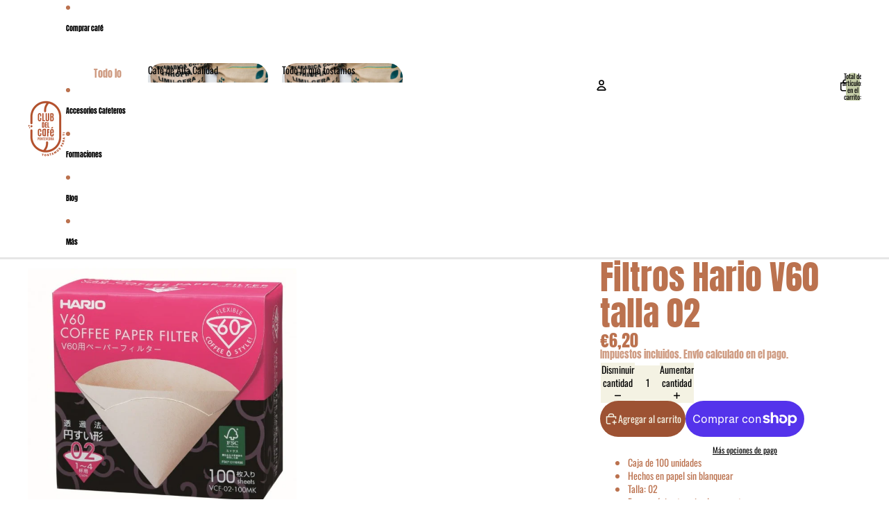

--- FILE ---
content_type: application/x-javascript
request_url: https://app.sealsubscriptions.com/shopify/public/status/shop/club-del-cafe-pontevedra.myshopify.com.js?1770009965
body_size: -157
content:
var sealsubscriptions_settings_updated='1763669655c';

--- FILE ---
content_type: application/x-javascript
request_url: https://app.sealsubscriptions.com/shopify/public/status/shop/club-del-cafe-pontevedra.myshopify.com.js?1770009971
body_size: -345
content:
var sealsubscriptions_settings_updated='1763669655c';

--- FILE ---
content_type: text/javascript
request_url: https://clubdelcafe.es/cdn/shop/t/25/assets/rte-formatter.js?v=101420294193111439321767895889
body_size: -513
content:
class RTEFormatter extends HTMLElement{connectedCallback(){this.querySelectorAll("table").forEach(this.#formatTable)}#formatTable(table){const wrapper=document.createElement("div");wrapper.classList.add("rte-table-wrapper");const parent=table.parentNode;parent&&(parent.insertBefore(wrapper,table),wrapper.appendChild(table))}}customElements.get("rte-formatter")||customElements.define("rte-formatter",RTEFormatter);
//# sourceMappingURL=/cdn/shop/t/25/assets/rte-formatter.js.map?v=101420294193111439321767895889
